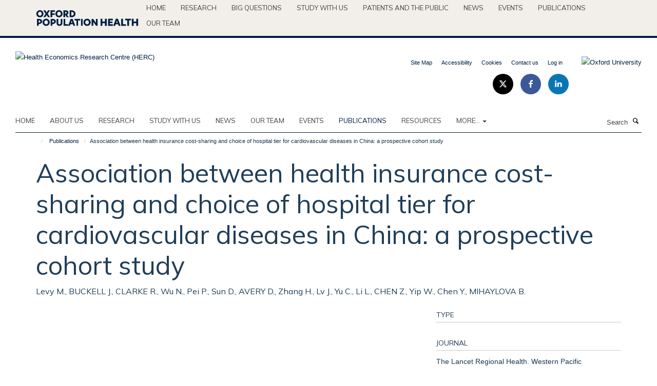

--- FILE ---
content_type: application/x-javascript;charset=utf-8
request_url: https://www.herc.ox.ac.uk/portal_javascripts/Turnkey%20Theme/plone_javascript_variables-cachekey-1cafb7c0eba17a2e7f6bdaa550c75e3e.js
body_size: 328
content:

/* - plone_javascript_variables.js - */
// https://www.herc.ox.ac.uk/portal_javascripts/plone_javascript_variables.js?original=1
var portal_url='https://www.herc.ox.ac.uk';var form_modified_message='Your form has not been saved. All changes you have made will be lost.';var form_resubmit_message='You already clicked the submit button. Do you really want to submit this form again?';var external_links_open_new_window='false';var mark_special_links='True';var ajax_noresponse_message='No response from server. Please try again later.';
